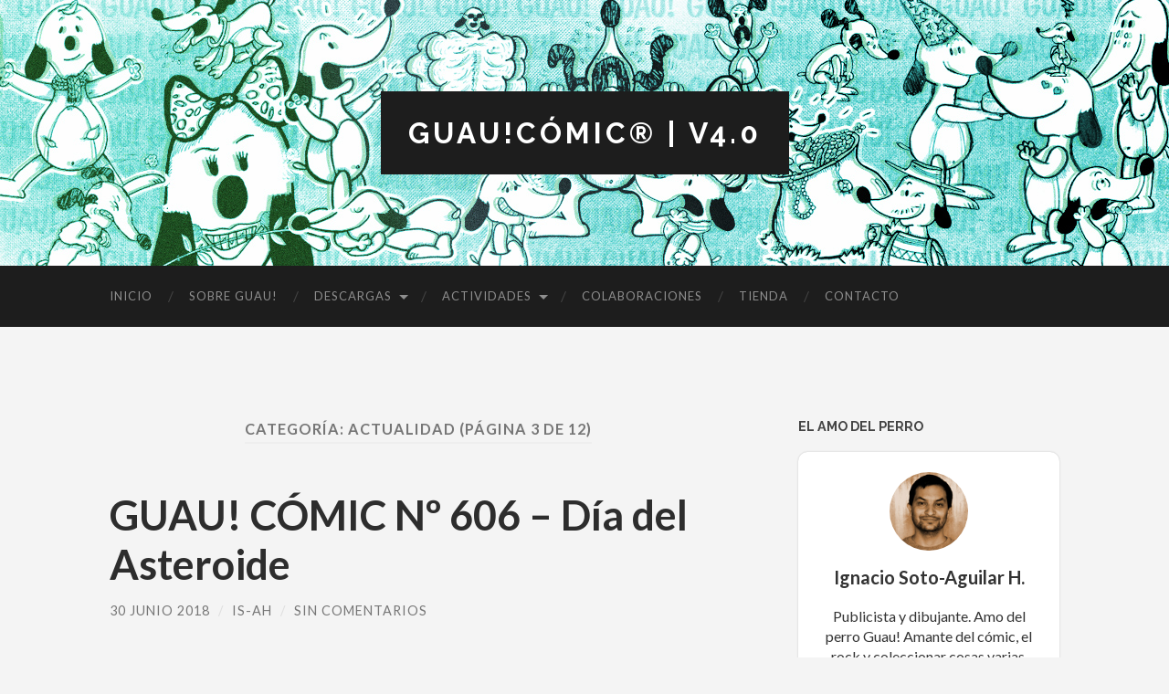

--- FILE ---
content_type: text/html; charset=UTF-8
request_url: https://guaucomic.cl/blog/category/actualidad/page/3/
body_size: 91803
content:
<!DOCTYPE html>

<html lang="es" prefix="og: http://ogp.me/ns#">

	<head>
<meta name="google-site-verification" content="aeJK_nNUF4-ovtEX68HfNL49dUnbQdsAJCOxEWyKA7A" />
		<meta http-equiv="content-type" content="text/html" charset="UTF-8" />
		<meta name="viewport" content="width=device-width, initial-scale=1.0" >

		<link rel="profile" href="http://gmpg.org/xfn/11">

		<meta name='robots' content='max-image-preview:large' />

<!-- Optimización para motores de búsqueda de Rank Math - https://s.rankmath.com/home -->
<title>ACTUALIDAD archivos - Página 3 de 12 - GUAU!CÓMIC® | v4.0</title>
<meta name="robots" content="follow, index, max-snippet:-1, max-video-preview:-1, max-image-preview:large"/>
<link rel="canonical" href="https://guaucomic.cl/blog/category/actualidad/page/3/" />
<link rel="prev" href="https://guaucomic.cl/blog/category/actualidad/page/2/" />
<link rel="next" href="https://guaucomic.cl/blog/category/actualidad/page/4/" />
<meta property="og:locale" content="es_ES">
<meta property="og:type" content="object">
<meta property="og:title" content="ACTUALIDAD archivos - Página 3 de 12 - GUAU!CÓMIC® | v4.0">
<meta property="og:url" content="https://guaucomic.cl/blog/category/actualidad/page/3/">
<meta property="og:site_name" content="GUAU!CÓMIC® | v4.0">
<meta name="twitter:card" content="summary_large_image">
<meta name="twitter:title" content="ACTUALIDAD archivos - Página 3 de 12 - GUAU!CÓMIC® | v4.0">
<meta name="twitter:site" content="@guaucomic">
<script type="application/ld+json" class="rank-math-schema">{
    "@context": "https://schema.org",
    "@graph": [
        {
            "@type": "GraphicNovel",
            "@id": "https://guaucomic.cl/blog/#organization",
            "name": "Guau! C\u00f3mic",
            "url": "https://guaucomic.cl/blog",
            "logo": {
                "@type": "ImageObject",
                "url": "https://guaucomic.cl/blog/wp-content/uploads/2020/04/logo-footer-Final2020.png"
            },
            "openingHours": [
                "Monday,Tuesday,Wednesday,Thursday,Friday,Saturday,Sunday 09:00-17:00"
            ]
        },
        {
            "@type": "WebSite",
            "@id": "https://guaucomic.cl/blog/#website",
            "url": "https://guaucomic.cl/blog",
            "name": "Guau! C\u00f3mic",
            "publisher": {
                "@id": "https://guaucomic.cl/blog/#organization"
            },
            "inLanguage": "es",
            "potentialAction": {
                "@type": "SearchAction",
                "target": "https://guaucomic.cl/blog/?s={search_term_string}",
                "query-input": "required name=search_term_string"
            }
        },
        {
            "@type": "CollectionPage",
            "@id": "https://guaucomic.cl/blog/category/actualidad/page/3/#webpage",
            "url": "https://guaucomic.cl/blog/category/actualidad/page/3/",
            "name": "ACTUALIDAD archivos - P\u00e1gina 3 de 12 - GUAU!C\u00d3MIC\u00ae | v4.0",
            "isPartOf": {
                "@id": "https://guaucomic.cl/blog/#website"
            },
            "inLanguage": "es"
        },
        {
            "@type": "ItemList",
            "itemListElement": [
                {
                    "@type": "ListItem",
                    "position": 1,
                    "url": "https://guaucomic.cl/blog/2018/06/30/guau-comic-no-606-dia-del-asteroide/"
                },
                {
                    "@type": "ListItem",
                    "position": 2,
                    "url": "https://guaucomic.cl/blog/2018/06/21/guau-comic-no-604-trinar/"
                },
                {
                    "@type": "ListItem",
                    "position": 3,
                    "url": "https://guaucomic.cl/blog/2018/05/24/guau-comic-no-602-amplio/"
                },
                {
                    "@type": "ListItem",
                    "position": 4,
                    "url": "https://guaucomic.cl/blog/2018/05/15/guau-comic-no-601-estrechez/"
                },
                {
                    "@type": "ListItem",
                    "position": 5,
                    "url": "https://guaucomic.cl/blog/2018/03/08/edicion-especial-no-108-dia-de-la-mujer/"
                },
                {
                    "@type": "ListItem",
                    "position": 6,
                    "url": "https://guaucomic.cl/blog/2018/01/24/guau-comic-no-600-logrado/"
                },
                {
                    "@type": "ListItem",
                    "position": 7,
                    "url": "https://guaucomic.cl/blog/2018/01/15/guau-comic-no-598-empezamos-bien/"
                },
                {
                    "@type": "ListItem",
                    "position": 8,
                    "url": "https://guaucomic.cl/blog/2017/08/01/guau-comic-no-593-oferta/"
                }
            ],
            "mainEntityOfPage": {
                "@id": "https://guaucomic.cl/blog/category/actualidad/page/3/#webpage"
            }
        }
    ]
}</script>
<!-- /Plugin Rank Math WordPress SEO -->

<link rel='dns-prefetch' href='//s.w.org' />
<link rel="alternate" type="application/rss+xml" title="GUAU!CÓMIC® | v4.0 &raquo; Feed" href="https://guaucomic.cl/blog/feed/" />
<link rel="alternate" type="application/rss+xml" title="GUAU!CÓMIC® | v4.0 &raquo; Feed de los comentarios" href="https://guaucomic.cl/blog/comments/feed/" />
<link rel="alternate" type="application/rss+xml" title="GUAU!CÓMIC® | v4.0 &raquo; Categoría ACTUALIDAD del feed" href="https://guaucomic.cl/blog/category/actualidad/feed/" />
		<!-- This site uses the Google Analytics by ExactMetrics plugin v7.10.0 - Using Analytics tracking - https://www.exactmetrics.com/ -->
							<script
				src="//www.googletagmanager.com/gtag/js?id=UA-83787901-1"  data-cfasync="false" data-wpfc-render="false" type="text/javascript" async></script>
			<script data-cfasync="false" data-wpfc-render="false" type="text/javascript">
				var em_version = '7.10.0';
				var em_track_user = true;
				var em_no_track_reason = '';
				
								var disableStrs = [
															'ga-disable-UA-83787901-1',
									];

				/* Function to detect opted out users */
				function __gtagTrackerIsOptedOut() {
					for (var index = 0; index < disableStrs.length; index++) {
						if (document.cookie.indexOf(disableStrs[index] + '=true') > -1) {
							return true;
						}
					}

					return false;
				}

				/* Disable tracking if the opt-out cookie exists. */
				if (__gtagTrackerIsOptedOut()) {
					for (var index = 0; index < disableStrs.length; index++) {
						window[disableStrs[index]] = true;
					}
				}

				/* Opt-out function */
				function __gtagTrackerOptout() {
					for (var index = 0; index < disableStrs.length; index++) {
						document.cookie = disableStrs[index] + '=true; expires=Thu, 31 Dec 2099 23:59:59 UTC; path=/';
						window[disableStrs[index]] = true;
					}
				}

				if ('undefined' === typeof gaOptout) {
					function gaOptout() {
						__gtagTrackerOptout();
					}
				}
								window.dataLayer = window.dataLayer || [];

				window.ExactMetricsDualTracker = {
					helpers: {},
					trackers: {},
				};
				if (em_track_user) {
					function __gtagDataLayer() {
						dataLayer.push(arguments);
					}

					function __gtagTracker(type, name, parameters) {
						if (!parameters) {
							parameters = {};
						}

						if (parameters.send_to) {
							__gtagDataLayer.apply(null, arguments);
							return;
						}

						if (type === 'event') {
							
														parameters.send_to = exactmetrics_frontend.ua;
							__gtagDataLayer(type, name, parameters);
													} else {
							__gtagDataLayer.apply(null, arguments);
						}
					}

					__gtagTracker('js', new Date());
					__gtagTracker('set', {
						'developer_id.dNDMyYj': true,
											});
															__gtagTracker('config', 'UA-83787901-1', {"forceSSL":"true"} );
										window.gtag = __gtagTracker;										(function () {
						/* https://developers.google.com/analytics/devguides/collection/analyticsjs/ */
						/* ga and __gaTracker compatibility shim. */
						var noopfn = function () {
							return null;
						};
						var newtracker = function () {
							return new Tracker();
						};
						var Tracker = function () {
							return null;
						};
						var p = Tracker.prototype;
						p.get = noopfn;
						p.set = noopfn;
						p.send = function () {
							var args = Array.prototype.slice.call(arguments);
							args.unshift('send');
							__gaTracker.apply(null, args);
						};
						var __gaTracker = function () {
							var len = arguments.length;
							if (len === 0) {
								return;
							}
							var f = arguments[len - 1];
							if (typeof f !== 'object' || f === null || typeof f.hitCallback !== 'function') {
								if ('send' === arguments[0]) {
									var hitConverted, hitObject = false, action;
									if ('event' === arguments[1]) {
										if ('undefined' !== typeof arguments[3]) {
											hitObject = {
												'eventAction': arguments[3],
												'eventCategory': arguments[2],
												'eventLabel': arguments[4],
												'value': arguments[5] ? arguments[5] : 1,
											}
										}
									}
									if ('pageview' === arguments[1]) {
										if ('undefined' !== typeof arguments[2]) {
											hitObject = {
												'eventAction': 'page_view',
												'page_path': arguments[2],
											}
										}
									}
									if (typeof arguments[2] === 'object') {
										hitObject = arguments[2];
									}
									if (typeof arguments[5] === 'object') {
										Object.assign(hitObject, arguments[5]);
									}
									if ('undefined' !== typeof arguments[1].hitType) {
										hitObject = arguments[1];
										if ('pageview' === hitObject.hitType) {
											hitObject.eventAction = 'page_view';
										}
									}
									if (hitObject) {
										action = 'timing' === arguments[1].hitType ? 'timing_complete' : hitObject.eventAction;
										hitConverted = mapArgs(hitObject);
										__gtagTracker('event', action, hitConverted);
									}
								}
								return;
							}

							function mapArgs(args) {
								var arg, hit = {};
								var gaMap = {
									'eventCategory': 'event_category',
									'eventAction': 'event_action',
									'eventLabel': 'event_label',
									'eventValue': 'event_value',
									'nonInteraction': 'non_interaction',
									'timingCategory': 'event_category',
									'timingVar': 'name',
									'timingValue': 'value',
									'timingLabel': 'event_label',
									'page': 'page_path',
									'location': 'page_location',
									'title': 'page_title',
								};
								for (arg in args) {
																		if (!(!args.hasOwnProperty(arg) || !gaMap.hasOwnProperty(arg))) {
										hit[gaMap[arg]] = args[arg];
									} else {
										hit[arg] = args[arg];
									}
								}
								return hit;
							}

							try {
								f.hitCallback();
							} catch (ex) {
							}
						};
						__gaTracker.create = newtracker;
						__gaTracker.getByName = newtracker;
						__gaTracker.getAll = function () {
							return [];
						};
						__gaTracker.remove = noopfn;
						__gaTracker.loaded = true;
						window['__gaTracker'] = __gaTracker;
					})();
									} else {
										console.log("");
					(function () {
						function __gtagTracker() {
							return null;
						}

						window['__gtagTracker'] = __gtagTracker;
						window['gtag'] = __gtagTracker;
					})();
									}
			</script>
				<!-- / Google Analytics by ExactMetrics -->
		<script type="text/javascript">
window._wpemojiSettings = {"baseUrl":"https:\/\/s.w.org\/images\/core\/emoji\/13.1.0\/72x72\/","ext":".png","svgUrl":"https:\/\/s.w.org\/images\/core\/emoji\/13.1.0\/svg\/","svgExt":".svg","source":{"concatemoji":"https:\/\/guaucomic.cl\/blog\/wp-includes\/js\/wp-emoji-release.min.js?ver=5.9.12"}};
/*! This file is auto-generated */
!function(e,a,t){var n,r,o,i=a.createElement("canvas"),p=i.getContext&&i.getContext("2d");function s(e,t){var a=String.fromCharCode;p.clearRect(0,0,i.width,i.height),p.fillText(a.apply(this,e),0,0);e=i.toDataURL();return p.clearRect(0,0,i.width,i.height),p.fillText(a.apply(this,t),0,0),e===i.toDataURL()}function c(e){var t=a.createElement("script");t.src=e,t.defer=t.type="text/javascript",a.getElementsByTagName("head")[0].appendChild(t)}for(o=Array("flag","emoji"),t.supports={everything:!0,everythingExceptFlag:!0},r=0;r<o.length;r++)t.supports[o[r]]=function(e){if(!p||!p.fillText)return!1;switch(p.textBaseline="top",p.font="600 32px Arial",e){case"flag":return s([127987,65039,8205,9895,65039],[127987,65039,8203,9895,65039])?!1:!s([55356,56826,55356,56819],[55356,56826,8203,55356,56819])&&!s([55356,57332,56128,56423,56128,56418,56128,56421,56128,56430,56128,56423,56128,56447],[55356,57332,8203,56128,56423,8203,56128,56418,8203,56128,56421,8203,56128,56430,8203,56128,56423,8203,56128,56447]);case"emoji":return!s([10084,65039,8205,55357,56613],[10084,65039,8203,55357,56613])}return!1}(o[r]),t.supports.everything=t.supports.everything&&t.supports[o[r]],"flag"!==o[r]&&(t.supports.everythingExceptFlag=t.supports.everythingExceptFlag&&t.supports[o[r]]);t.supports.everythingExceptFlag=t.supports.everythingExceptFlag&&!t.supports.flag,t.DOMReady=!1,t.readyCallback=function(){t.DOMReady=!0},t.supports.everything||(n=function(){t.readyCallback()},a.addEventListener?(a.addEventListener("DOMContentLoaded",n,!1),e.addEventListener("load",n,!1)):(e.attachEvent("onload",n),a.attachEvent("onreadystatechange",function(){"complete"===a.readyState&&t.readyCallback()})),(n=t.source||{}).concatemoji?c(n.concatemoji):n.wpemoji&&n.twemoji&&(c(n.twemoji),c(n.wpemoji)))}(window,document,window._wpemojiSettings);
</script>
<style type="text/css">
img.wp-smiley,
img.emoji {
	display: inline !important;
	border: none !important;
	box-shadow: none !important;
	height: 1em !important;
	width: 1em !important;
	margin: 0 0.07em !important;
	vertical-align: -0.1em !important;
	background: none !important;
	padding: 0 !important;
}
</style>
	<link rel='stylesheet' id='wp-block-library-css'  href='https://guaucomic.cl/blog/wp-includes/css/dist/block-library/style.min.css?ver=5.9.12' type='text/css' media='all' />
<link rel='stylesheet' id='coblocks-frontend-css'  href='https://guaucomic.cl/blog/wp-content/plugins/coblocks/dist/coblocks-style.css?ver=4bbb02619d301bb7ea04b21b09b90458' type='text/css' media='all' />
<style id='global-styles-inline-css' type='text/css'>
body{--wp--preset--color--black: #000000;--wp--preset--color--cyan-bluish-gray: #abb8c3;--wp--preset--color--white: #fff;--wp--preset--color--pale-pink: #f78da7;--wp--preset--color--vivid-red: #cf2e2e;--wp--preset--color--luminous-vivid-orange: #ff6900;--wp--preset--color--luminous-vivid-amber: #fcb900;--wp--preset--color--light-green-cyan: #7bdcb5;--wp--preset--color--vivid-green-cyan: #00d084;--wp--preset--color--pale-cyan-blue: #8ed1fc;--wp--preset--color--vivid-cyan-blue: #0693e3;--wp--preset--color--vivid-purple: #9b51e0;--wp--preset--color--accent: #686868;--wp--preset--color--dark-gray: #444;--wp--preset--color--medium-gray: #666;--wp--preset--color--light-gray: #888;--wp--preset--gradient--vivid-cyan-blue-to-vivid-purple: linear-gradient(135deg,rgba(6,147,227,1) 0%,rgb(155,81,224) 100%);--wp--preset--gradient--light-green-cyan-to-vivid-green-cyan: linear-gradient(135deg,rgb(122,220,180) 0%,rgb(0,208,130) 100%);--wp--preset--gradient--luminous-vivid-amber-to-luminous-vivid-orange: linear-gradient(135deg,rgba(252,185,0,1) 0%,rgba(255,105,0,1) 100%);--wp--preset--gradient--luminous-vivid-orange-to-vivid-red: linear-gradient(135deg,rgba(255,105,0,1) 0%,rgb(207,46,46) 100%);--wp--preset--gradient--very-light-gray-to-cyan-bluish-gray: linear-gradient(135deg,rgb(238,238,238) 0%,rgb(169,184,195) 100%);--wp--preset--gradient--cool-to-warm-spectrum: linear-gradient(135deg,rgb(74,234,220) 0%,rgb(151,120,209) 20%,rgb(207,42,186) 40%,rgb(238,44,130) 60%,rgb(251,105,98) 80%,rgb(254,248,76) 100%);--wp--preset--gradient--blush-light-purple: linear-gradient(135deg,rgb(255,206,236) 0%,rgb(152,150,240) 100%);--wp--preset--gradient--blush-bordeaux: linear-gradient(135deg,rgb(254,205,165) 0%,rgb(254,45,45) 50%,rgb(107,0,62) 100%);--wp--preset--gradient--luminous-dusk: linear-gradient(135deg,rgb(255,203,112) 0%,rgb(199,81,192) 50%,rgb(65,88,208) 100%);--wp--preset--gradient--pale-ocean: linear-gradient(135deg,rgb(255,245,203) 0%,rgb(182,227,212) 50%,rgb(51,167,181) 100%);--wp--preset--gradient--electric-grass: linear-gradient(135deg,rgb(202,248,128) 0%,rgb(113,206,126) 100%);--wp--preset--gradient--midnight: linear-gradient(135deg,rgb(2,3,129) 0%,rgb(40,116,252) 100%);--wp--preset--duotone--dark-grayscale: url('#wp-duotone-dark-grayscale');--wp--preset--duotone--grayscale: url('#wp-duotone-grayscale');--wp--preset--duotone--purple-yellow: url('#wp-duotone-purple-yellow');--wp--preset--duotone--blue-red: url('#wp-duotone-blue-red');--wp--preset--duotone--midnight: url('#wp-duotone-midnight');--wp--preset--duotone--magenta-yellow: url('#wp-duotone-magenta-yellow');--wp--preset--duotone--purple-green: url('#wp-duotone-purple-green');--wp--preset--duotone--blue-orange: url('#wp-duotone-blue-orange');--wp--preset--font-size--small: 16px;--wp--preset--font-size--medium: 20px;--wp--preset--font-size--large: 24px;--wp--preset--font-size--x-large: 42px;--wp--preset--font-size--regular: 19px;--wp--preset--font-size--larger: 32px;}.has-black-color{color: var(--wp--preset--color--black) !important;}.has-cyan-bluish-gray-color{color: var(--wp--preset--color--cyan-bluish-gray) !important;}.has-white-color{color: var(--wp--preset--color--white) !important;}.has-pale-pink-color{color: var(--wp--preset--color--pale-pink) !important;}.has-vivid-red-color{color: var(--wp--preset--color--vivid-red) !important;}.has-luminous-vivid-orange-color{color: var(--wp--preset--color--luminous-vivid-orange) !important;}.has-luminous-vivid-amber-color{color: var(--wp--preset--color--luminous-vivid-amber) !important;}.has-light-green-cyan-color{color: var(--wp--preset--color--light-green-cyan) !important;}.has-vivid-green-cyan-color{color: var(--wp--preset--color--vivid-green-cyan) !important;}.has-pale-cyan-blue-color{color: var(--wp--preset--color--pale-cyan-blue) !important;}.has-vivid-cyan-blue-color{color: var(--wp--preset--color--vivid-cyan-blue) !important;}.has-vivid-purple-color{color: var(--wp--preset--color--vivid-purple) !important;}.has-black-background-color{background-color: var(--wp--preset--color--black) !important;}.has-cyan-bluish-gray-background-color{background-color: var(--wp--preset--color--cyan-bluish-gray) !important;}.has-white-background-color{background-color: var(--wp--preset--color--white) !important;}.has-pale-pink-background-color{background-color: var(--wp--preset--color--pale-pink) !important;}.has-vivid-red-background-color{background-color: var(--wp--preset--color--vivid-red) !important;}.has-luminous-vivid-orange-background-color{background-color: var(--wp--preset--color--luminous-vivid-orange) !important;}.has-luminous-vivid-amber-background-color{background-color: var(--wp--preset--color--luminous-vivid-amber) !important;}.has-light-green-cyan-background-color{background-color: var(--wp--preset--color--light-green-cyan) !important;}.has-vivid-green-cyan-background-color{background-color: var(--wp--preset--color--vivid-green-cyan) !important;}.has-pale-cyan-blue-background-color{background-color: var(--wp--preset--color--pale-cyan-blue) !important;}.has-vivid-cyan-blue-background-color{background-color: var(--wp--preset--color--vivid-cyan-blue) !important;}.has-vivid-purple-background-color{background-color: var(--wp--preset--color--vivid-purple) !important;}.has-black-border-color{border-color: var(--wp--preset--color--black) !important;}.has-cyan-bluish-gray-border-color{border-color: var(--wp--preset--color--cyan-bluish-gray) !important;}.has-white-border-color{border-color: var(--wp--preset--color--white) !important;}.has-pale-pink-border-color{border-color: var(--wp--preset--color--pale-pink) !important;}.has-vivid-red-border-color{border-color: var(--wp--preset--color--vivid-red) !important;}.has-luminous-vivid-orange-border-color{border-color: var(--wp--preset--color--luminous-vivid-orange) !important;}.has-luminous-vivid-amber-border-color{border-color: var(--wp--preset--color--luminous-vivid-amber) !important;}.has-light-green-cyan-border-color{border-color: var(--wp--preset--color--light-green-cyan) !important;}.has-vivid-green-cyan-border-color{border-color: var(--wp--preset--color--vivid-green-cyan) !important;}.has-pale-cyan-blue-border-color{border-color: var(--wp--preset--color--pale-cyan-blue) !important;}.has-vivid-cyan-blue-border-color{border-color: var(--wp--preset--color--vivid-cyan-blue) !important;}.has-vivid-purple-border-color{border-color: var(--wp--preset--color--vivid-purple) !important;}.has-vivid-cyan-blue-to-vivid-purple-gradient-background{background: var(--wp--preset--gradient--vivid-cyan-blue-to-vivid-purple) !important;}.has-light-green-cyan-to-vivid-green-cyan-gradient-background{background: var(--wp--preset--gradient--light-green-cyan-to-vivid-green-cyan) !important;}.has-luminous-vivid-amber-to-luminous-vivid-orange-gradient-background{background: var(--wp--preset--gradient--luminous-vivid-amber-to-luminous-vivid-orange) !important;}.has-luminous-vivid-orange-to-vivid-red-gradient-background{background: var(--wp--preset--gradient--luminous-vivid-orange-to-vivid-red) !important;}.has-very-light-gray-to-cyan-bluish-gray-gradient-background{background: var(--wp--preset--gradient--very-light-gray-to-cyan-bluish-gray) !important;}.has-cool-to-warm-spectrum-gradient-background{background: var(--wp--preset--gradient--cool-to-warm-spectrum) !important;}.has-blush-light-purple-gradient-background{background: var(--wp--preset--gradient--blush-light-purple) !important;}.has-blush-bordeaux-gradient-background{background: var(--wp--preset--gradient--blush-bordeaux) !important;}.has-luminous-dusk-gradient-background{background: var(--wp--preset--gradient--luminous-dusk) !important;}.has-pale-ocean-gradient-background{background: var(--wp--preset--gradient--pale-ocean) !important;}.has-electric-grass-gradient-background{background: var(--wp--preset--gradient--electric-grass) !important;}.has-midnight-gradient-background{background: var(--wp--preset--gradient--midnight) !important;}.has-small-font-size{font-size: var(--wp--preset--font-size--small) !important;}.has-medium-font-size{font-size: var(--wp--preset--font-size--medium) !important;}.has-large-font-size{font-size: var(--wp--preset--font-size--large) !important;}.has-x-large-font-size{font-size: var(--wp--preset--font-size--x-large) !important;}
</style>
<link rel='stylesheet' id='profile-widget-ninja-frontend-css'  href='https://guaucomic.cl/blog/wp-content/plugins/profile-widget-ninja/css/profile_widget_ninja.css?ver=4.1' type='text/css' media='all' />
<link rel='stylesheet' id='st-widget-css'  href='https://guaucomic.cl/blog/wp-content/plugins/share-this/css/style.css?ver=5.9.12' type='text/css' media='all' />
<link rel='stylesheet' id='spacexchimp_p005-bootstrap-tooltip-css-css'  href='https://guaucomic.cl/blog/wp-content/plugins/social-media-buttons-toolbar/inc/lib/bootstrap-tooltip/bootstrap-tooltip.css?ver=4.63' type='text/css' media='all' />
<link rel='stylesheet' id='spacexchimp_p005-frontend-css-css'  href='https://guaucomic.cl/blog/wp-content/plugins/social-media-buttons-toolbar/inc/css/frontend.css?ver=4.63' type='text/css' media='all' />
<style id='spacexchimp_p005-frontend-css-inline-css' type='text/css'>

                    .sxc-follow-buttons {
                        text-align: left !important;
                    }
                    .sxc-follow-buttons .sxc-follow-button,
                    .sxc-follow-buttons .sxc-follow-button a,
                    .sxc-follow-buttons .sxc-follow-button a img {
                        width: 28px !important;
                        height: 28px !important;
                    }
                    .sxc-follow-buttons .sxc-follow-button {
                        margin: 5px !important;
                    }
                  
</style>
<link rel='stylesheet' id='sfwppa-public-style-css'  href='https://guaucomic.cl/blog/wp-content/plugins/styles-for-wp-pagenavi-addon/assets/css/sfwppa-style.css?ver=1.0.3' type='text/css' media='all' />
<link rel='stylesheet' id='wp-pagenavi-css'  href='https://guaucomic.cl/blog/wp-content/plugins/wp-pagenavi/pagenavi-css.css?ver=2.70' type='text/css' media='all' />
<link rel='stylesheet' id='hemingway_googleFonts-css'  href='//fonts.googleapis.com/css?family=Lato%3A400%2C700%2C400italic%2C700italic%7CRaleway%3A400%2C700' type='text/css' media='all' />
<link rel='stylesheet' id='hemingway_style-css'  href='https://guaucomic.cl/blog/wp-content/themes/hemingway/style.css?ver=2.0.3' type='text/css' media='all' />
<script type='text/javascript' src='https://guaucomic.cl/blog/wp-content/plugins/google-analytics-dashboard-for-wp/assets/js/frontend-gtag.min.js?ver=7.10.0' id='exactmetrics-frontend-script-js'></script>
<script data-cfasync="false" data-wpfc-render="false" type="text/javascript" id='exactmetrics-frontend-script-js-extra'>/* <![CDATA[ */
var exactmetrics_frontend = {"js_events_tracking":"true","download_extensions":"zip,mp3,mpeg,pdf,docx,pptx,xlsx,rar","inbound_paths":"[{\"path\":\"\\\/go\\\/\",\"label\":\"affiliate\"},{\"path\":\"\\\/recommend\\\/\",\"label\":\"affiliate\"}]","home_url":"https:\/\/guaucomic.cl\/blog","hash_tracking":"false","ua":"UA-83787901-1","v4_id":""};/* ]]> */
</script>
<script type='text/javascript' src='https://guaucomic.cl/blog/wp-includes/js/jquery/jquery.min.js?ver=3.6.0' id='jquery-core-js'></script>
<script type='text/javascript' src='https://guaucomic.cl/blog/wp-includes/js/jquery/jquery-migrate.min.js?ver=3.3.2' id='jquery-migrate-js'></script>
<script type='text/javascript' src='https://guaucomic.cl/blog/wp-content/plugins/social-media-buttons-toolbar/inc/lib/bootstrap-tooltip/bootstrap-tooltip.js?ver=4.63' id='spacexchimp_p005-bootstrap-tooltip-js-js'></script>
<link rel="https://api.w.org/" href="https://guaucomic.cl/blog/wp-json/" /><link rel="alternate" type="application/json" href="https://guaucomic.cl/blog/wp-json/wp/v2/categories/240" /><link rel="EditURI" type="application/rsd+xml" title="RSD" href="https://guaucomic.cl/blog/xmlrpc.php?rsd" />
<link rel="wlwmanifest" type="application/wlwmanifest+xml" href="https://guaucomic.cl/blog/wp-includes/wlwmanifest.xml" /> 
<meta name="generator" content="WordPress 5.9.12" />
		<!-- Custom Logo: hide header text -->
		<style id="custom-logo-css" type="text/css">
			.site-title, .site-description {
				position: absolute;
				clip: rect(1px, 1px, 1px, 1px);
			}
		</style>
		<script charset="utf-8" type="text/javascript">var switchTo5x=false;</script>
<script charset="utf-8" type="text/javascript" id="st_insights_js" src="https://ws.sharethis.com/button/buttons.js?publisher=6d17b2be-8c4f-450b-b240-96752ba63a84&amp;product=sharethis-wordpress"></script>
<script charset="utf-8" type="text/javascript">stLight.options({"publisher":"6d17b2be-8c4f-450b-b240-96752ba63a84","doNotCopy":false,"hashAddressBar":false,"doNotHash":false});var st_type="wordpress5.4";</script>
<style type="text/css"><!-- Customizer CSS -->::selection { background-color: #686868; }.featured-media .sticky-post { background-color: #686868; }fieldset legend { background-color: #686868; }:root .has-accent-background-color { background-color: #686868; }button:hover { background-color: #686868; }.button:hover { background-color: #686868; }.faux-button:hover { background-color: #686868; }a.more-link:hover { background-color: #686868; }.wp-block-button__link:hover { background-color: #686868; }.is-style-outline .wp-block-button__link.has-accent-color:hover { background-color: #686868; }.wp-block-file__button:hover { background-color: #686868; }input[type="button"]:hover { background-color: #686868; }input[type="reset"]:hover { background-color: #686868; }input[type="submit"]:hover { background-color: #686868; }.post-tags a:hover { background-color: #686868; }.content #respond input[type="submit"]:hover { background-color: #686868; }.searchform #searchsubmit { background-color: #686868; }.searchform #searchsubmit:hover { background-color: #686868; }.dribbble-shot:hover { background-color: #686868; }.flickr_badge_image a:hover img { background-color: #686868; }.footer .flickr_badge_image a:hover img { background-color: #686868; }.footer .dribbble-shot:hover img { background-color: #686868; }.sidebar .tagcloud a:hover { background-color: #686868; }.footer .tagcloud a:hover { background-color: #686868; }.is-style-outline .wp-block-button__link.has-accent-color:hover { border-color: #686868; }.post-tags a:hover:after { border-right-color: #686868; }a { color: #686868; }.blog-title a:hover { color: #686868; }.blog-menu a:hover { color: #686868; }.post-title a:hover { color: #686868; }.post-meta a:hover { color: #686868; }.blog .format-quote blockquote cite a:hover { color: #686868; }:root .has-accent-color { color: #686868; }.post-categories a { color: #686868; }.post-categories a:hover { color: #686868; }.post-nav a:hover { color: #686868; }.archive-nav a:hover { color: #686868; }.comment-meta-content cite a:hover { color: #686868; }.comment-meta-content p a:hover { color: #686868; }.comment-actions a:hover { color: #686868; }#cancel-comment-reply-link { color: #686868; }#cancel-comment-reply-link:hover { color: #686868; }.widget-title a { color: #686868; }.widget-title a:hover { color: #686868; }.widget_text a { color: #686868; }.widget_text a:hover { color: #686868; }.widget_rss a { color: #686868; }.widget_rss a:hover { color: #686868; }.widget_archive a { color: #686868; }.widget_archive a:hover { color: #686868; }.widget_meta a { color: #686868; }.widget_meta a:hover { color: #686868; }.widget_recent_comments a { color: #686868; }.widget_recent_comments a:hover { color: #686868; }.widget_pages a { color: #686868; }.widget_pages a:hover { color: #686868; }.widget_links a { color: #686868; }.widget_links a:hover { color: #686868; }.widget_recent_entries a { color: #686868; }.widget_recent_entries a:hover { color: #686868; }.widget_categories a { color: #686868; }.widget_categories a:hover { color: #686868; }#wp-calendar a { color: #686868; }#wp-calendar a:hover { color: #686868; }#wp-calendar tfoot a:hover { color: #686868; }.wp-calendar-nav a:hover { color: #686868; }.widgetmore a { color: #686868; }.widgetmore a:hover { color: #686868; }</style><!-- /Customizer CSS --><style type="text/css" id="custom-background-css">
body.custom-background { background-color: #f4f4f4; }
</style>
	<style type="text/css">

		/************************************************************
						Style-4
		************************************************************/
		.sfwppa-navi-style.sfwppa-style-4 span.sfwppa-pages,
		.sfwppa-navi-style.sfwppa-style-4 .nav-links .prev, 
		.sfwppa-navi-style.sfwppa-style-4 .nav-links .next,
		.sfwppa-navi-style.sfwppa-style-4 .sfwppa-first, 
		.sfwppa-navi-style.sfwppa-style-4 .sfwppa-last{color:#000000 ; font-size: 14px; }
		.sfwppa-navi-style.sfwppa-style-4 a.sfwppa-pages:hover,
		.sfwppa-navi-style.sfwppa-style-4 .nav-links .prev:hover, .sfwppa-navi-style.sfwppa-style-4 .nav-links .next:hover{color:#ffffff;}
		.sfwppa-navi-style.sfwppa-style-4 .sfwppa-link,
		.sfwppa-navi-style.sfwppa-style-4 .sfwppa-current-page,
		.sfwppa-navi-style.sfwppa-style-4 .current,
		.sfwppa-navi-style.sfwppa-style-4 .page-numbers
		{ color:#000000; border: 1px solid #000000;}
		
		.sfwppa-navi-style.sfwppa-style-4 .sfwppa-pages.sfwppa-extend{ color:#000000;border: 1px solid #000000; }
		
		.sfwppa-navi-style.sfwppa-style-4 .current{ background: #ffffff; color:#00c2c9;  border: 1px solid #000000;}
		.sfwppa-navi-style.sfwppa-style-4 .nav-links .page-numbers:hover,		
		.sfwppa-navi-style.sfwppa-style-4 a.sfwppa-pages:hover,
		.sfwppa-navi-style.sfwppa-style-4 .sfwppa-link:hover,
		.sfwppa-navi-style.sfwppa-style-4 .sfwppa-current-page:hover{ background: #89d6d6;  border: 1px solid #000000; color:#ffffff;}
		.sfwppa-navi-style.sfwppa-style-4 .sfwppa-pages.sfwppa-extend:hover { background: #89d6d6 !important;  border: 1px solid #000000 !important; color:#ffffff !important;}
		
</style>
<link rel="icon" href="https://guaucomic.cl/blog/wp-content/uploads/2019/09/cropped-iconoguau-32x32.jpg" sizes="32x32" />
<link rel="icon" href="https://guaucomic.cl/blog/wp-content/uploads/2019/09/cropped-iconoguau-192x192.jpg" sizes="192x192" />
<link rel="apple-touch-icon" href="https://guaucomic.cl/blog/wp-content/uploads/2019/09/cropped-iconoguau-180x180.jpg" />
<meta name="msapplication-TileImage" content="https://guaucomic.cl/blog/wp-content/uploads/2019/09/cropped-iconoguau-270x270.jpg" />

	</head>
	
	<body class="archive paged category category-actualidad category-240 custom-background paged-3 category-paged-3 sfwppa-navi-style sfwppa-style-4">

		<svg xmlns="http://www.w3.org/2000/svg" viewBox="0 0 0 0" width="0" height="0" focusable="false" role="none" style="visibility: hidden; position: absolute; left: -9999px; overflow: hidden;" ><defs><filter id="wp-duotone-dark-grayscale"><feColorMatrix color-interpolation-filters="sRGB" type="matrix" values=" .299 .587 .114 0 0 .299 .587 .114 0 0 .299 .587 .114 0 0 .299 .587 .114 0 0 " /><feComponentTransfer color-interpolation-filters="sRGB" ><feFuncR type="table" tableValues="0 0.49803921568627" /><feFuncG type="table" tableValues="0 0.49803921568627" /><feFuncB type="table" tableValues="0 0.49803921568627" /><feFuncA type="table" tableValues="1 1" /></feComponentTransfer><feComposite in2="SourceGraphic" operator="in" /></filter></defs></svg><svg xmlns="http://www.w3.org/2000/svg" viewBox="0 0 0 0" width="0" height="0" focusable="false" role="none" style="visibility: hidden; position: absolute; left: -9999px; overflow: hidden;" ><defs><filter id="wp-duotone-grayscale"><feColorMatrix color-interpolation-filters="sRGB" type="matrix" values=" .299 .587 .114 0 0 .299 .587 .114 0 0 .299 .587 .114 0 0 .299 .587 .114 0 0 " /><feComponentTransfer color-interpolation-filters="sRGB" ><feFuncR type="table" tableValues="0 1" /><feFuncG type="table" tableValues="0 1" /><feFuncB type="table" tableValues="0 1" /><feFuncA type="table" tableValues="1 1" /></feComponentTransfer><feComposite in2="SourceGraphic" operator="in" /></filter></defs></svg><svg xmlns="http://www.w3.org/2000/svg" viewBox="0 0 0 0" width="0" height="0" focusable="false" role="none" style="visibility: hidden; position: absolute; left: -9999px; overflow: hidden;" ><defs><filter id="wp-duotone-purple-yellow"><feColorMatrix color-interpolation-filters="sRGB" type="matrix" values=" .299 .587 .114 0 0 .299 .587 .114 0 0 .299 .587 .114 0 0 .299 .587 .114 0 0 " /><feComponentTransfer color-interpolation-filters="sRGB" ><feFuncR type="table" tableValues="0.54901960784314 0.98823529411765" /><feFuncG type="table" tableValues="0 1" /><feFuncB type="table" tableValues="0.71764705882353 0.25490196078431" /><feFuncA type="table" tableValues="1 1" /></feComponentTransfer><feComposite in2="SourceGraphic" operator="in" /></filter></defs></svg><svg xmlns="http://www.w3.org/2000/svg" viewBox="0 0 0 0" width="0" height="0" focusable="false" role="none" style="visibility: hidden; position: absolute; left: -9999px; overflow: hidden;" ><defs><filter id="wp-duotone-blue-red"><feColorMatrix color-interpolation-filters="sRGB" type="matrix" values=" .299 .587 .114 0 0 .299 .587 .114 0 0 .299 .587 .114 0 0 .299 .587 .114 0 0 " /><feComponentTransfer color-interpolation-filters="sRGB" ><feFuncR type="table" tableValues="0 1" /><feFuncG type="table" tableValues="0 0.27843137254902" /><feFuncB type="table" tableValues="0.5921568627451 0.27843137254902" /><feFuncA type="table" tableValues="1 1" /></feComponentTransfer><feComposite in2="SourceGraphic" operator="in" /></filter></defs></svg><svg xmlns="http://www.w3.org/2000/svg" viewBox="0 0 0 0" width="0" height="0" focusable="false" role="none" style="visibility: hidden; position: absolute; left: -9999px; overflow: hidden;" ><defs><filter id="wp-duotone-midnight"><feColorMatrix color-interpolation-filters="sRGB" type="matrix" values=" .299 .587 .114 0 0 .299 .587 .114 0 0 .299 .587 .114 0 0 .299 .587 .114 0 0 " /><feComponentTransfer color-interpolation-filters="sRGB" ><feFuncR type="table" tableValues="0 0" /><feFuncG type="table" tableValues="0 0.64705882352941" /><feFuncB type="table" tableValues="0 1" /><feFuncA type="table" tableValues="1 1" /></feComponentTransfer><feComposite in2="SourceGraphic" operator="in" /></filter></defs></svg><svg xmlns="http://www.w3.org/2000/svg" viewBox="0 0 0 0" width="0" height="0" focusable="false" role="none" style="visibility: hidden; position: absolute; left: -9999px; overflow: hidden;" ><defs><filter id="wp-duotone-magenta-yellow"><feColorMatrix color-interpolation-filters="sRGB" type="matrix" values=" .299 .587 .114 0 0 .299 .587 .114 0 0 .299 .587 .114 0 0 .299 .587 .114 0 0 " /><feComponentTransfer color-interpolation-filters="sRGB" ><feFuncR type="table" tableValues="0.78039215686275 1" /><feFuncG type="table" tableValues="0 0.94901960784314" /><feFuncB type="table" tableValues="0.35294117647059 0.47058823529412" /><feFuncA type="table" tableValues="1 1" /></feComponentTransfer><feComposite in2="SourceGraphic" operator="in" /></filter></defs></svg><svg xmlns="http://www.w3.org/2000/svg" viewBox="0 0 0 0" width="0" height="0" focusable="false" role="none" style="visibility: hidden; position: absolute; left: -9999px; overflow: hidden;" ><defs><filter id="wp-duotone-purple-green"><feColorMatrix color-interpolation-filters="sRGB" type="matrix" values=" .299 .587 .114 0 0 .299 .587 .114 0 0 .299 .587 .114 0 0 .299 .587 .114 0 0 " /><feComponentTransfer color-interpolation-filters="sRGB" ><feFuncR type="table" tableValues="0.65098039215686 0.40392156862745" /><feFuncG type="table" tableValues="0 1" /><feFuncB type="table" tableValues="0.44705882352941 0.4" /><feFuncA type="table" tableValues="1 1" /></feComponentTransfer><feComposite in2="SourceGraphic" operator="in" /></filter></defs></svg><svg xmlns="http://www.w3.org/2000/svg" viewBox="0 0 0 0" width="0" height="0" focusable="false" role="none" style="visibility: hidden; position: absolute; left: -9999px; overflow: hidden;" ><defs><filter id="wp-duotone-blue-orange"><feColorMatrix color-interpolation-filters="sRGB" type="matrix" values=" .299 .587 .114 0 0 .299 .587 .114 0 0 .299 .587 .114 0 0 .299 .587 .114 0 0 " /><feComponentTransfer color-interpolation-filters="sRGB" ><feFuncR type="table" tableValues="0.098039215686275 1" /><feFuncG type="table" tableValues="0 0.66274509803922" /><feFuncB type="table" tableValues="0.84705882352941 0.41960784313725" /><feFuncA type="table" tableValues="1 1" /></feComponentTransfer><feComposite in2="SourceGraphic" operator="in" /></filter></defs></svg>	
		<div class="big-wrapper">
	
			<div class="header-cover section bg-dark-light no-padding">

						
				<div class="header section" style="background-image: url( https://guaucomic.cl/blog/wp-content/uploads/2020/07/BannerG-2020-mas-chico.jpg );">
							
					<div class="header-inner section-inner">
					
											
							<div class="blog-info">
							
																	<div class="blog-title">
										<a href="https://guaucomic.cl/blog" rel="home">GUAU!CÓMIC® | v4.0</a>
									</div>
																
															
							</div><!-- .blog-info -->
							
															
					</div><!-- .header-inner -->
								
				</div><!-- .header -->
			
			</div><!-- .bg-dark -->
			
			<div class="navigation section no-padding bg-dark">
			
				<div class="navigation-inner section-inner group">
				
					<div class="toggle-container section-inner hidden">
			
						<button type="button" class="nav-toggle toggle">
							<div class="bar"></div>
							<div class="bar"></div>
							<div class="bar"></div>
							<span class="screen-reader-text">Alternar el menú móvil</span>
						</button>
						
						<button type="button" class="search-toggle toggle">
							<div class="metal"></div>
							<div class="glass"></div>
							<div class="handle"></div>
							<span class="screen-reader-text">Alternar el campo de búsqueda</span>
						</button>
											
					</div><!-- .toggle-container -->
					
					<div class="blog-search hidden">
						<form role="search" method="get" id="searchform" class="searchform" action="https://guaucomic.cl/blog/">
				<div>
					<label class="screen-reader-text" for="s">Buscar:</label>
					<input type="text" value="" name="s" id="s" />
					<input type="submit" id="searchsubmit" value="Buscar" />
				</div>
			</form>					</div><!-- .blog-search -->
				
					<ul class="blog-menu">
						<li id="menu-item-4959" class="menu-item menu-item-type-custom menu-item-object-custom menu-item-home menu-item-4959"><a href="https://guaucomic.cl/blog/">INICIO</a></li>
<li id="menu-item-4973" class="menu-item menu-item-type-post_type menu-item-object-page menu-item-4973"><a href="https://guaucomic.cl/blog/sobre-guau/">Sobre Guau!</a></li>
<li id="menu-item-5250" class="menu-item menu-item-type-custom menu-item-object-custom menu-item-has-children menu-item-5250"><a>Descargas</a>
<ul class="sub-menu">
	<li id="menu-item-5112" class="menu-item menu-item-type-post_type menu-item-object-page menu-item-5112"><a href="https://guaucomic.cl/blog/guaupapers/">Guaupapers!</a></li>
	<li id="menu-item-5122" class="menu-item menu-item-type-post_type menu-item-object-page menu-item-5122"><a href="https://guaucomic.cl/blog/stickers-cel/">Stickers Cel!</a></li>
</ul>
</li>
<li id="menu-item-5251" class="menu-item menu-item-type-custom menu-item-object-custom menu-item-has-children menu-item-5251"><a>Actividades</a>
<ul class="sub-menu">
	<li id="menu-item-5144" class="menu-item menu-item-type-post_type menu-item-object-page menu-item-5144"><a href="https://guaucomic.cl/blog/exposiciones/">Exposiciones</a></li>
	<li id="menu-item-5157" class="menu-item menu-item-type-post_type menu-item-object-page menu-item-5157"><a href="https://guaucomic.cl/blog/charlas/">Charlas</a></li>
	<li id="menu-item-5168" class="menu-item menu-item-type-post_type menu-item-object-page menu-item-5168"><a href="https://guaucomic.cl/blog/talleres/">Talleres</a></li>
	<li id="menu-item-5183" class="menu-item menu-item-type-post_type menu-item-object-page menu-item-5183"><a href="https://guaucomic.cl/blog/ferias/">Ferias</a></li>
</ul>
</li>
<li id="menu-item-4971" class="menu-item menu-item-type-post_type menu-item-object-page menu-item-4971"><a href="https://guaucomic.cl/blog/colaboraciones/">Colaboraciones</a></li>
<li id="menu-item-4970" class="menu-item menu-item-type-post_type menu-item-object-page menu-item-4970"><a href="https://guaucomic.cl/blog/tienda/">Tienda</a></li>
<li id="menu-item-4969" class="menu-item menu-item-type-post_type menu-item-object-page menu-item-4969"><a href="https://guaucomic.cl/blog/contacto/">Contacto</a></li>
					 </ul><!-- .blog-menu -->
					 
					 <ul class="mobile-menu">
					
						<li class="menu-item menu-item-type-custom menu-item-object-custom menu-item-home menu-item-4959"><a href="https://guaucomic.cl/blog/">INICIO</a></li>
<li class="menu-item menu-item-type-post_type menu-item-object-page menu-item-4973"><a href="https://guaucomic.cl/blog/sobre-guau/">Sobre Guau!</a></li>
<li class="menu-item menu-item-type-custom menu-item-object-custom menu-item-has-children menu-item-5250"><a>Descargas</a>
<ul class="sub-menu">
	<li class="menu-item menu-item-type-post_type menu-item-object-page menu-item-5112"><a href="https://guaucomic.cl/blog/guaupapers/">Guaupapers!</a></li>
	<li class="menu-item menu-item-type-post_type menu-item-object-page menu-item-5122"><a href="https://guaucomic.cl/blog/stickers-cel/">Stickers Cel!</a></li>
</ul>
</li>
<li class="menu-item menu-item-type-custom menu-item-object-custom menu-item-has-children menu-item-5251"><a>Actividades</a>
<ul class="sub-menu">
	<li class="menu-item menu-item-type-post_type menu-item-object-page menu-item-5144"><a href="https://guaucomic.cl/blog/exposiciones/">Exposiciones</a></li>
	<li class="menu-item menu-item-type-post_type menu-item-object-page menu-item-5157"><a href="https://guaucomic.cl/blog/charlas/">Charlas</a></li>
	<li class="menu-item menu-item-type-post_type menu-item-object-page menu-item-5168"><a href="https://guaucomic.cl/blog/talleres/">Talleres</a></li>
	<li class="menu-item menu-item-type-post_type menu-item-object-page menu-item-5183"><a href="https://guaucomic.cl/blog/ferias/">Ferias</a></li>
</ul>
</li>
<li class="menu-item menu-item-type-post_type menu-item-object-page menu-item-4971"><a href="https://guaucomic.cl/blog/colaboraciones/">Colaboraciones</a></li>
<li class="menu-item menu-item-type-post_type menu-item-object-page menu-item-4970"><a href="https://guaucomic.cl/blog/tienda/">Tienda</a></li>
<li class="menu-item menu-item-type-post_type menu-item-object-page menu-item-4969"><a href="https://guaucomic.cl/blog/contacto/">Contacto</a></li>
						
					 </ul><!-- .mobile-menu -->
				 
				</div><!-- .navigation-inner -->
				
			</div><!-- .navigation -->
<div class="wrapper section-inner group">

	<div class="content left">
		
		<div class="posts">

			
				<header class="archive-header">

											<h1 class="archive-title">Categoría: <span>ACTUALIDAD</span> <span>(Página 3 de 12)</span></h1>
					
										
				</header><!-- .archive-header -->

				<article id="post-4557" class="post-4557 post type-post status-publish format-standard hentry category-actualidad post-preview">

	<div class="post-header">

		
					
				<h2 class="post-title entry-title">
											<a href="https://guaucomic.cl/blog/2018/06/30/guau-comic-no-606-dia-del-asteroide/" rel="bookmark">GUAU! CÓMIC Nº 606 &#8211; Día del Asteroide</a>
									</h2>

							
			<div class="post-meta">
			
				<span class="post-date"><a href="https://guaucomic.cl/blog/2018/06/30/guau-comic-no-606-dia-del-asteroide/">30 junio 2018</a></span>
				
				<span class="date-sep"> / </span>
					
				<span class="post-author"><a href="https://guaucomic.cl/blog/author/admin/" title="Entradas de IS-AH" rel="author">IS-AH</a></span>

				
					<span class="date-sep"> / </span>
				
					<a href="https://guaucomic.cl/blog/2018/06/30/guau-comic-no-606-dia-del-asteroide/#respond"><span class="comment">Sin comentarios</span></a>
								
														
			</div><!-- .post-meta -->

					
	</div><!-- .post-header -->
																					
	<div class="post-content entry-content">
	
		<p><span style="font-family: verdana, geneva, sans-serif;">Hoy sábado 30 de junio se celebra en todo el mundo el <strong>Día del Asteroide. </strong></span></p>
<p><span style="font-family: verdana, geneva, sans-serif;">Los dejo con la <strong>opinión</strong> del perrito (no mía, aclaro) sobre él. </span></p>
<p><span style="font-family: verdana, geneva, sans-serif;">Sigamos viendo el Mundial. </span></p>
<p><span style="font-family: verdana, geneva, sans-serif;">¡Buen fin de semana!</span></p>
<p><em><strong><span style="font-family: verdana, geneva, sans-serif;">El Amo del Perro.</span> </strong></em></p>
<p style="text-align: center;"><a href="http://guaucomic.cl/blog/wp-content/uploads/2018/06/Guau-606-BLOG-120.jpg"><img class="alignnone size-medium wp-image-4558" src="http://guaucomic.cl/blog/wp-content/uploads/2018/06/Guau-606-BLOG-120-300x218.jpg" alt="" width="300" height="218" srcset="https://guaucomic.cl/blog/wp-content/uploads/2018/06/Guau-606-BLOG-120-300x218.jpg 300w, https://guaucomic.cl/blog/wp-content/uploads/2018/06/Guau-606-BLOG-120-768x558.jpg 768w, https://guaucomic.cl/blog/wp-content/uploads/2018/06/Guau-606-BLOG-120-1000x726.jpg 1000w, https://guaucomic.cl/blog/wp-content/uploads/2018/06/Guau-606-BLOG-120.jpg 1227w" sizes="(max-width: 300px) 100vw, 300px" /></a></p>
<p style="text-align: center;"><span style="font-size: 8pt;"><strong><span style="font-family: arial, helvetica, sans-serif;">Clic para agrandar. </span></strong></span></p>
<p>&nbsp;</p>
							
	</div><!-- .post-content -->
				
	
</article><!-- .post --><article id="post-4548" class="post-4548 post type-post status-publish format-standard hentry category-actualidad post-preview">

	<div class="post-header">

		
					
				<h2 class="post-title entry-title">
											<a href="https://guaucomic.cl/blog/2018/06/21/guau-comic-no-604-trinar/" rel="bookmark">GUAU! CÓMIC Nº 604 &#8211; Trinar</a>
									</h2>

							
			<div class="post-meta">
			
				<span class="post-date"><a href="https://guaucomic.cl/blog/2018/06/21/guau-comic-no-604-trinar/">21 junio 2018</a></span>
				
				<span class="date-sep"> / </span>
					
				<span class="post-author"><a href="https://guaucomic.cl/blog/author/admin/" title="Entradas de IS-AH" rel="author">IS-AH</a></span>

				
					<span class="date-sep"> / </span>
				
					<a href="https://guaucomic.cl/blog/2018/06/21/guau-comic-no-604-trinar/#respond"><span class="comment">Sin comentarios</span></a>
								
														
			</div><!-- .post-meta -->

					
	</div><!-- .post-header -->
																					
	<div class="post-content entry-content">
	
		<p><span style="font-family: verdana, geneva, sans-serif;">Cómo están. </span></p>
<p><span style="font-family: verdana, geneva, sans-serif;">La noticia que hoy lee nuestro protagonista es real. Salió hoy en el diario. 🙂</span></p>
<p><span style="font-family: verdana, geneva, sans-serif;">¡Que tengan buena semana!</span></p>
<p><span style="font-family: verdana, geneva, sans-serif;">¡Muchos saludos!</span></p>
<p><em><strong><span style="font-family: verdana, geneva, sans-serif;">El Amo del Perro.</span></strong></em></p>
<p style="text-align: center;"><a href="http://guaucomic.cl/blog/wp-content/uploads/2018/06/Guau-604-BLOG-120.jpg"><img loading="lazy" class="size-medium wp-image-4549 aligncenter" src="http://guaucomic.cl/blog/wp-content/uploads/2018/06/Guau-604-BLOG-120-300x120.jpg" alt="" width="300" height="120" srcset="https://guaucomic.cl/blog/wp-content/uploads/2018/06/Guau-604-BLOG-120-300x120.jpg 300w, https://guaucomic.cl/blog/wp-content/uploads/2018/06/Guau-604-BLOG-120-768x308.jpg 768w, https://guaucomic.cl/blog/wp-content/uploads/2018/06/Guau-604-BLOG-120-1000x401.jpg 1000w, https://guaucomic.cl/blog/wp-content/uploads/2018/06/Guau-604-BLOG-120.jpg 1228w" sizes="(max-width: 300px) 100vw, 300px" /></a><span style="font-size: 8pt;"><strong><span style="font-family: arial, helvetica, sans-serif;">Clic para agrandar. </span></strong></span></p>
<p>&nbsp;</p>
							
	</div><!-- .post-content -->
				
	
</article><!-- .post --><article id="post-4541" class="post-4541 post type-post status-publish format-standard hentry category-actualidad category-politica post-preview">

	<div class="post-header">

		
					
				<h2 class="post-title entry-title">
											<a href="https://guaucomic.cl/blog/2018/05/24/guau-comic-no-602-amplio/" rel="bookmark">GUAU! CÓMIC Nº 602 &#8211; Amplio</a>
									</h2>

							
			<div class="post-meta">
			
				<span class="post-date"><a href="https://guaucomic.cl/blog/2018/05/24/guau-comic-no-602-amplio/">24 mayo 2018</a></span>
				
				<span class="date-sep"> / </span>
					
				<span class="post-author"><a href="https://guaucomic.cl/blog/author/admin/" title="Entradas de IS-AH" rel="author">IS-AH</a></span>

				
					<span class="date-sep"> / </span>
				
					<a href="https://guaucomic.cl/blog/2018/05/24/guau-comic-no-602-amplio/#respond"><span class="comment">Sin comentarios</span></a>
								
														
			</div><!-- .post-meta -->

					
	</div><!-- .post-header -->
																					
	<div class="post-content entry-content">
	
		<p><span style="font-family: verdana, geneva, sans-serif;">Cómo están.</span></p>
<p><span style="font-family: verdana, geneva, sans-serif;">Nuestro amigo <strong>GUAU!</strong> tiene una suculenta invitación esta vez. </span></p>
<p><span style="font-family: verdana, geneva, sans-serif;">Mientras, en el mundo real, nuestros queridos políticos (risas) viven en lo que mejor saben: pelear. </span></p>
<p><span style="font-family: verdana, geneva, sans-serif;">Que tengan una buena semana y un mejor fin de semana!</span></p>
<p><em><strong><span style="font-family: verdana, geneva, sans-serif;">El Amo del Perro.</span> </strong></em></p>
<p style="text-align: center;"><a href="http://guaucomic.cl/blog/wp-content/uploads/2018/05/Guau-602-BLOG-120.jpg"><img loading="lazy" class="alignnone size-medium wp-image-4542" src="http://guaucomic.cl/blog/wp-content/uploads/2018/05/Guau-602-BLOG-120-300x220.jpg" alt="" width="300" height="220" srcset="https://guaucomic.cl/blog/wp-content/uploads/2018/05/Guau-602-BLOG-120-300x220.jpg 300w, https://guaucomic.cl/blog/wp-content/uploads/2018/05/Guau-602-BLOG-120-768x564.jpg 768w, https://guaucomic.cl/blog/wp-content/uploads/2018/05/Guau-602-BLOG-120-1000x734.jpg 1000w, https://guaucomic.cl/blog/wp-content/uploads/2018/05/Guau-602-BLOG-120.jpg 1224w" sizes="(max-width: 300px) 100vw, 300px" /></a></p>
<p style="text-align: center;"><span style="font-size: 8pt;"><strong><span style="font-family: arial, helvetica, sans-serif;">Clic para agrandar. </span></strong></span></p>
<p>&nbsp;</p>
<p>&nbsp;</p>
							
	</div><!-- .post-content -->
				
	
</article><!-- .post --><article id="post-4536" class="post-4536 post type-post status-publish format-standard hentry category-actualidad category-politica post-preview">

	<div class="post-header">

		
					
				<h2 class="post-title entry-title">
											<a href="https://guaucomic.cl/blog/2018/05/15/guau-comic-no-601-estrechez/" rel="bookmark">GUAU! CÓMIC Nº 601 &#8211; Estrechez</a>
									</h2>

							
			<div class="post-meta">
			
				<span class="post-date"><a href="https://guaucomic.cl/blog/2018/05/15/guau-comic-no-601-estrechez/">15 mayo 2018</a></span>
				
				<span class="date-sep"> / </span>
					
				<span class="post-author"><a href="https://guaucomic.cl/blog/author/admin/" title="Entradas de IS-AH" rel="author">IS-AH</a></span>

				
					<span class="date-sep"> / </span>
				
					<a href="https://guaucomic.cl/blog/2018/05/15/guau-comic-no-601-estrechez/#respond"><span class="comment">Sin comentarios</span></a>
								
														
			</div><!-- .post-meta -->

					
	</div><!-- .post-header -->
																					
	<div class="post-content entry-content">
	
		<p><span style="font-family: verdana, geneva, sans-serif;">Cómo están. </span></p>
<p><span style="font-family: verdana, geneva, sans-serif;">El país más o menos, porque tiene grandes deudas (como todos los chilenos) y hay que apretarse el cinturón para no gastar de más. Es al menos <strong>lo que nos dicen.</strong> Porque el mismísimo <strong>ministro de Hacienda anda gastándose las platitas de todos</strong> en cuestiones privadas. Aunque lo niegue. Hay que entenderlo: los políticos son así, inconsecuentes. Todos. De todos los colores y formas. </span></p>
<p><span style="font-family: verdana, geneva, sans-serif;">Que tengan una buena semana y nos vemos luego. </span></p>
<p><span style="font-family: verdana, geneva, sans-serif;">¡Saludos!</span></p>
<p><em><span style="font-family: verdana, geneva, sans-serif;"><strong>El Amo del Perro.</strong> </span></em></p>
<p style="text-align: center;"><a href="http://guaucomic.cl/blog/wp-content/uploads/2018/05/Guau-601-BLOG-120.jpg"><img loading="lazy" class="alignnone size-medium wp-image-4537" src="http://guaucomic.cl/blog/wp-content/uploads/2018/05/Guau-601-BLOG-120-300x216.jpg" alt="" width="300" height="216" srcset="https://guaucomic.cl/blog/wp-content/uploads/2018/05/Guau-601-BLOG-120-300x216.jpg 300w, https://guaucomic.cl/blog/wp-content/uploads/2018/05/Guau-601-BLOG-120-768x553.jpg 768w, https://guaucomic.cl/blog/wp-content/uploads/2018/05/Guau-601-BLOG-120-1000x720.jpg 1000w, https://guaucomic.cl/blog/wp-content/uploads/2018/05/Guau-601-BLOG-120.jpg 1245w" sizes="(max-width: 300px) 100vw, 300px" /></a></p>
<p style="text-align: center;"><span style="font-family: arial, helvetica, sans-serif; font-size: 8pt;"><strong>Clic para agrandar.</strong> </span></p>
<p>&nbsp;</p>
							
	</div><!-- .post-content -->
				
	
</article><!-- .post --><article id="post-4532" class="post-4532 post type-post status-publish format-standard hentry category-actualidad category-mujer post-preview">

	<div class="post-header">

		
					
				<h2 class="post-title entry-title">
											<a href="https://guaucomic.cl/blog/2018/03/08/edicion-especial-no-108-dia-de-la-mujer/" rel="bookmark">EDICIÓN ESPECIAL Nº 108 &#8211; Día de la Mujer</a>
									</h2>

							
			<div class="post-meta">
			
				<span class="post-date"><a href="https://guaucomic.cl/blog/2018/03/08/edicion-especial-no-108-dia-de-la-mujer/">8 marzo 2018</a></span>
				
				<span class="date-sep"> / </span>
					
				<span class="post-author"><a href="https://guaucomic.cl/blog/author/admin/" title="Entradas de IS-AH" rel="author">IS-AH</a></span>

				
					<span class="date-sep"> / </span>
				
					<a href="https://guaucomic.cl/blog/2018/03/08/edicion-especial-no-108-dia-de-la-mujer/#respond"><span class="comment">Sin comentarios</span></a>
								
														
			</div><!-- .post-meta -->

					
	</div><!-- .post-header -->
																					
	<div class="post-content entry-content">
	
		<p style="text-align: justify;"><span style="font-family: verdana, geneva, sans-serif;">Para celebrarlas a <strong>todas</strong>: grandes y chicas; flacas, no tanto, gorditas o rellenitas; dulces, enojonas, alegres, tristes, melancólicas, entusiastas; mamás y no mamás; solteras o casadas; las que conozco, las que voy a conocer y las que nunca conoceré. Son todas <strong>heroínas</strong>. Para todas ustedes, <strong>¡Feliz Día de la Mujer!</strong></span></p>
<p style="text-align: justify;"><em><strong><span style="font-family: verdana, geneva, sans-serif;">El Amo del Perro.</span> </strong></em></p>
<p style="text-align: center;"><a href="http://guaucomic.cl/blog/wp-content/uploads/2018/03/ESPECIAL-DIA-DE-LA-MUJER-OFICIAL-150.jpg"><img loading="lazy" class="alignnone size-medium wp-image-4533" src="http://guaucomic.cl/blog/wp-content/uploads/2018/03/ESPECIAL-DIA-DE-LA-MUJER-OFICIAL-150-194x300.jpg" alt="" width="194" height="300" srcset="https://guaucomic.cl/blog/wp-content/uploads/2018/03/ESPECIAL-DIA-DE-LA-MUJER-OFICIAL-150-194x300.jpg 194w, https://guaucomic.cl/blog/wp-content/uploads/2018/03/ESPECIAL-DIA-DE-LA-MUJER-OFICIAL-150-768x1188.jpg 768w, https://guaucomic.cl/blog/wp-content/uploads/2018/03/ESPECIAL-DIA-DE-LA-MUJER-OFICIAL-150-646x1000.jpg 646w, https://guaucomic.cl/blog/wp-content/uploads/2018/03/ESPECIAL-DIA-DE-LA-MUJER-OFICIAL-150.jpg 1091w" sizes="(max-width: 194px) 100vw, 194px" /></a></p>
<p style="text-align: center;"><span style="font-size: 8pt; font-family: arial, helvetica, sans-serif;"><strong>Clic para agrandar.</strong> </span></p>
<p>&nbsp;</p>
							
	</div><!-- .post-content -->
				
	
</article><!-- .post --><article id="post-4522" class="post-4522 post type-post status-publish format-standard hentry category-actualidad category-aniversario category-obituario post-preview">

	<div class="post-header">

		
					
				<h2 class="post-title entry-title">
											<a href="https://guaucomic.cl/blog/2018/01/24/guau-comic-no-600-logrado/" rel="bookmark">GUAU! CÓMIC Nº 600 &#8211; ¡Logrado!</a>
									</h2>

							
			<div class="post-meta">
			
				<span class="post-date"><a href="https://guaucomic.cl/blog/2018/01/24/guau-comic-no-600-logrado/">24 enero 2018</a></span>
				
				<span class="date-sep"> / </span>
					
				<span class="post-author"><a href="https://guaucomic.cl/blog/author/admin/" title="Entradas de IS-AH" rel="author">IS-AH</a></span>

				
					<span class="date-sep"> / </span>
				
					<a href="https://guaucomic.cl/blog/2018/01/24/guau-comic-no-600-logrado/#respond"><span class="comment">Sin comentarios</span></a>
								
														
			</div><!-- .post-meta -->

					
	</div><!-- .post-header -->
																					
	<div class="post-content entry-content">
	
		<p style="text-align: justify;"><span style="font-family: verdana, geneva, sans-serif;">La idea era <strong>publicar esto ayer</strong> martes, pero fue un día tan noticioso que preferí dejarlo para hoy. El <strong>número 600</strong>, por importante que resultara para mí, <strong>quedaba chico.</strong><br />
</span></p>
<p style="text-align: justify;"><span style="font-family: verdana, geneva, sans-serif;">Ayer el presidente electo <strong>Sebastián Piñera</strong> presentaba su gabinete. Súmenle a eso que la película chilena <a href="http://www.imdb.com/title/tt5639354/" rel="nofollow noopener" target="_blank"><strong>«Una Mujer Fantástica»</strong></a>, del director <strong>Sebastián Lelio</strong> y protagonizada por la <strong>actriz trans Daniela Vega</strong>, fue <strong>nominada al Oscar 2018</strong> como <strong>Mejor Película Extranjera</strong> (¡bravo! ¡vamos por el 2do Oscarito para Chile!).<br />
</span></p>
<p style="text-align: justify;"><span style="font-family: verdana, geneva, sans-serif;">Pero lo <strong>verdaderamente importante</strong> ocurrió durante la mañana: a la <strong>temprana edad de 103 años</strong>, partió <strong>don <a href="http://www.memoriachilena.cl/602/w3-article-3629.html" rel="nofollow noopener" target="_blank">Nicanor Parra</a>.</strong> El hermano de <strong>Violeta</strong>, la que se fue a los cielos con una pena; de <strong>Roberto y Lalo</strong>, los folcloristas de la cueca chora; el mayor del <a href="https://es.wikipedia.org/wiki/Familia_Parra" rel="nofollow noopener" target="_blank"><strong>clan Parra</strong></a>, a los que el arte atrajo como un imán que no pudieron ignorar. Matemático, físico, poeta, <strong>creador de la <a href="https://es.wikipedia.org/wiki/Antipoes%C3%ADa" rel="nofollow noopener" target="_blank">antipoesía</a></strong> y de sus famosos <strong>«artefactos»</strong>, objetos cotidianos que adquirían un nuevo significado, muchas veces absurdo, sólo con unas cuantas palabras que él escogía con cuidado y <strong>precisión</strong> (en un artículo postulan que estos son los memes antes del meme). Tempranamente parte, digo, porque su cabeza seguía joven y creativa, aunque su cuerpo con ciertas limitaciones (así lo expone, al menos, el director de The Clinic Patricio Fernández en una <a href="http://www.theclinic.cl/2018/01/23/editorial-murio-nicanor-parra/" rel="nofollow noopener" target="_blank"><strong>columna de ayer</strong></a>); y porque, estoy seguro, en el futuro nos sorprenderá con más de sus <strong>geniales obras.</strong> </span></p>
<p style="text-align: justify;"><span style="font-family: verdana, geneva, sans-serif;">Ahora, a <strong>leerlo y descubrirlo</strong>, ¡que es como mejor podemos recordarlo!</span></p>
<p><em><strong><span style="font-family: verdana, geneva, sans-serif;">El Amo del Perro.</span> </strong></em></p>
<p style="text-align: center;"><a href="http://guaucomic.cl/blog/wp-content/uploads/2018/01/Guau-600-BLOG-120_mini.jpg"><img loading="lazy" class="alignnone size-medium wp-image-4523" src="http://guaucomic.cl/blog/wp-content/uploads/2018/01/Guau-600-BLOG-120_mini-188x300.jpg" alt="" width="188" height="300" srcset="https://guaucomic.cl/blog/wp-content/uploads/2018/01/Guau-600-BLOG-120_mini-188x300.jpg 188w, https://guaucomic.cl/blog/wp-content/uploads/2018/01/Guau-600-BLOG-120_mini-768x1225.jpg 768w, https://guaucomic.cl/blog/wp-content/uploads/2018/01/Guau-600-BLOG-120_mini-627x1000.jpg 627w, https://guaucomic.cl/blog/wp-content/uploads/2018/01/Guau-600-BLOG-120_mini.jpg 1016w" sizes="(max-width: 188px) 100vw, 188px" /></a></p>
<p style="text-align: center;"><span style="font-size: 8pt;"><strong><span style="font-family: arial, helvetica, sans-serif;">Clic para agrandar. </span></strong></span></p>
<p>&nbsp;</p>
							
	</div><!-- .post-content -->
				
	
</article><!-- .post --><article id="post-4515" class="post-4515 post type-post status-publish format-standard hentry category-actualidad category-general post-preview">

	<div class="post-header">

		
					
				<h2 class="post-title entry-title">
											<a href="https://guaucomic.cl/blog/2018/01/15/guau-comic-no-598-empezamos-bien/" rel="bookmark">GUAU! CÓMIC Nº 598 &#8211; Empezamos Bien</a>
									</h2>

							
			<div class="post-meta">
			
				<span class="post-date"><a href="https://guaucomic.cl/blog/2018/01/15/guau-comic-no-598-empezamos-bien/">15 enero 2018</a></span>
				
				<span class="date-sep"> / </span>
					
				<span class="post-author"><a href="https://guaucomic.cl/blog/author/admin/" title="Entradas de IS-AH" rel="author">IS-AH</a></span>

				
					<span class="date-sep"> / </span>
				
					<a href="https://guaucomic.cl/blog/2018/01/15/guau-comic-no-598-empezamos-bien/#respond"><span class="comment">Sin comentarios</span></a>
								
														
			</div><!-- .post-meta -->

					
	</div><!-- .post-header -->
																					
	<div class="post-content entry-content">
	
		<p><span style="font-family: verdana, geneva, sans-serif;">Así es. Bien empezamos el 2018. Y <strong>GUAU!</strong> más contento que nadie, como podrán comprobar en el número de hoy. </span></p>
<p><span style="font-family: verdana, geneva, sans-serif;">Esperando que el 2017 haya sido un <strong>excelente año</strong> para cada uno de ustedes, les deseo un <strong>2018 aún mejor.</strong> </span></p>
<p><span style="font-family: verdana, geneva, sans-serif;">Saludos!</span></p>
<p><em><strong><span style="font-family: verdana, geneva, sans-serif;">El Amo del Perro.</span></strong></em></p>
<p style="text-align: center;"><a href="http://guaucomic.cl/blog/wp-content/uploads/2018/01/Guau-598-BLOG-120.jpg"><img loading="lazy" class="alignnone size-medium wp-image-4516" src="http://guaucomic.cl/blog/wp-content/uploads/2018/01/Guau-598-BLOG-120-300x256.jpg" alt="" width="300" height="256" srcset="https://guaucomic.cl/blog/wp-content/uploads/2018/01/Guau-598-BLOG-120-300x256.jpg 300w, https://guaucomic.cl/blog/wp-content/uploads/2018/01/Guau-598-BLOG-120-768x656.jpg 768w, https://guaucomic.cl/blog/wp-content/uploads/2018/01/Guau-598-BLOG-120-1000x854.jpg 1000w, https://guaucomic.cl/blog/wp-content/uploads/2018/01/Guau-598-BLOG-120.jpg 1215w" sizes="(max-width: 300px) 100vw, 300px" /></a></p>
<p style="text-align: center;"><span style="font-size: 8pt;"><strong><span style="font-family: arial, helvetica, sans-serif;">Clic para agrandar. </span></strong></span></p>
							
	</div><!-- .post-content -->
				
	
</article><!-- .post --><article id="post-4496" class="post-4496 post type-post status-publish format-standard hentry category-actualidad category-politica post-preview">

	<div class="post-header">

		
					
				<h2 class="post-title entry-title">
											<a href="https://guaucomic.cl/blog/2017/08/01/guau-comic-no-593-oferta/" rel="bookmark">GUAU! CÓMIC Nº 593 &#8211; Oferta</a>
									</h2>

							
			<div class="post-meta">
			
				<span class="post-date"><a href="https://guaucomic.cl/blog/2017/08/01/guau-comic-no-593-oferta/">1 agosto 2017</a></span>
				
				<span class="date-sep"> / </span>
					
				<span class="post-author"><a href="https://guaucomic.cl/blog/author/admin/" title="Entradas de IS-AH" rel="author">IS-AH</a></span>

				
					<span class="date-sep"> / </span>
				
					<a href="https://guaucomic.cl/blog/2017/08/01/guau-comic-no-593-oferta/#respond"><span class="comment">Sin comentarios</span></a>
								
														
			</div><!-- .post-meta -->

					
	</div><!-- .post-header -->
																					
	<div class="post-content entry-content">
	
		<p><span style="font-family: verdana,geneva,sans-serif;"><strong>¡Dos números</strong> en días seguidos!</span></p>
<p><span style="font-family: verdana,geneva,sans-serif;">Algo <strong>impensado</strong> hace un tiempo. Es que la actualidad está dando muuuucho material. Hay que aprovechar. </span></p>
<p><span style="font-family: verdana,geneva,sans-serif;">A propósito, ojalá Rincón <strong>renuncie</strong>&#8230; ¡pero ojalá no lo haya hecho <strong>antes</strong> de publicar este chiste! </span></p>
<p><span style="font-family: verdana,geneva,sans-serif;">Saludos!</span></p>
<p><em><strong><span style="font-family: verdana,geneva,sans-serif;">El Amo del Perro.</span> </strong></em></p>
<p style="text-align: center;"><a href="http://guaucomic.cl/blog/wp-content/uploads/2017/08/Guau-593-BLOG-120.jpg"><img loading="lazy" class="alignnone size-medium wp-image-4497" src="http://guaucomic.cl/blog/wp-content/uploads/2017/08/Guau-593-BLOG-120-300x214.jpg" alt="" width="300" height="214" srcset="https://guaucomic.cl/blog/wp-content/uploads/2017/08/Guau-593-BLOG-120-300x214.jpg 300w, https://guaucomic.cl/blog/wp-content/uploads/2017/08/Guau-593-BLOG-120-768x547.jpg 768w, https://guaucomic.cl/blog/wp-content/uploads/2017/08/Guau-593-BLOG-120-1000x713.jpg 1000w, https://guaucomic.cl/blog/wp-content/uploads/2017/08/Guau-593-BLOG-120.jpg 1226w" sizes="(max-width: 300px) 100vw, 300px" /></a></p>
<p style="text-align: center;"><span style="font-size: 8pt;"><strong><span style="font-family: arial,helvetica,sans-serif;">Clic para agrandar. </span></strong></span></p>
<p>&nbsp;</p>
<p>&nbsp;</p>
							
	</div><!-- .post-content -->
				
	
</article><!-- .post -->
		</div><!-- .posts -->
		
				
			<div class="post-nav archive-nav group">
						
	<div class='wp-pagenavi' role='navigation'>
<a class="sfwppa-pages sfwppa-link sfwppa-link-previous" rel="prev" href="https://guaucomic.cl/blog/category/actualidad/page/2/">&lt;</a><a class="sfwppa-pages sfwppa-current-page smaller" title="Página 1" href="https://guaucomic.cl/blog/category/actualidad/">1</a><a class="sfwppa-pages sfwppa-current-page smaller" title="Página 2" href="https://guaucomic.cl/blog/category/actualidad/page/2/">2</a><span aria-current='page' class='current'>3</span><a class="sfwppa-pages sfwppa-current-page larger" title="Página 4" href="https://guaucomic.cl/blog/category/actualidad/page/4/">4</a><a class="sfwppa-pages sfwppa-current-page larger" title="Página 5" href="https://guaucomic.cl/blog/category/actualidad/page/5/">5</a><a class="sfwppa-pages sfwppa-current-page larger" title="Página 6" href="https://guaucomic.cl/blog/category/actualidad/page/6/">6</a><a class="sfwppa-pages sfwppa-current-page larger" title="Página 7" href="https://guaucomic.cl/blog/category/actualidad/page/7/">7</a><span class='sfwppa-pages sfwppa-extend'>...</span><a class="larger sfwppa-pages sfwppa-current-page" title="Página 12" href="https://guaucomic.cl/blog/category/actualidad/page/12/">12</a><span class='sfwppa-pages sfwppa-extend'>...</span><a class="sfwppa-pages sfwppa-link sfwppa-link-next" rel="next" href="https://guaucomic.cl/blog/category/actualidad/page/4/">&gt;</a><a class="sfwppa-pages sfwppa-last" href="https://guaucomic.cl/blog/category/actualidad/page/12/">&gt;&gt;</a>
</div>								
			</div><!-- .post-nav.archive-nav -->
		
					
	</div><!-- .content.left -->
		
	
	<div class="sidebar right" role="complementary">
		<div id="profile_widget_ninja-2" class="widget widget_profile_widget_ninja"><div class="widget-content"><h3 class="widget-title">El Amo del Perro</h3>            <div class="pwn-profile-widget-ninja-wrapper pwn-profile-widget-ninja-layout-center pwn-layout-style-style2 pwn-profile-widget-ninja-avatar-round">
                <div class="pwn-container-bottom-wrapper" style=""><img src="https://guaucomic.cl/blog/wp-content/uploads/2020/08/avatar-web2.jpg" alt="Ignacio Soto-Aguilar H." width="90" height="90" class="profile-avatar" style="margin-top: -0px;" /><h4>Ignacio Soto-Aguilar H.</h4><div class="pwn-description-container">Publicista y dibujante. Amo del perro Guau! Amante del cómic, el rock y coleccionar cosas varias. </div></div><div class="pwn-container-social-links" style=""><a href="mailto:guaucomic@gmail.com" target="_blank"><span class="pwn-social-icon email-2" title="Email"></span></a><a href="https://www.facebook.com/iggienopop" target="_blank"><span class="pwn-social-icon facebook-2" title="Facebook"></span></a><a href="https://linkedin.com/in/ignaciosah" target="_blank"><span class="pwn-social-icon linkedin-2" title="LinkedIn"></span></a><a href="https://www.instagram.com/iggienopop" target="_blank"><span class="pwn-social-icon instagram-2" title="Instagram"></span></a></div>            </div>
            </div></div><div id="custom_html-3" class="widget_text widget widget_custom_html"><div class="widget_text widget-content"><h3 class="widget-title">¡SUSCRÍBETE!</h3><div class="textwidget custom-html-widget"><!-- Begin Mailchimp Signup Form -->
<link href="//cdn-images.mailchimp.com/embedcode/slim-10_7.css" rel="stylesheet" type="text/css"/>
<style type="text/css">
	#mc_embed_signup{background:none; clear:left; font:8px Helvetica,Arial,sans-serif; }
	/* Add your own Mailchimp form style overrides in your site stylesheet or in this style block.
	   We recommend moving this block and the preceding CSS link to the HEAD of your HTML file. */
</style>
<div id="mc_embed_signup">
<form action="https://guaucomic.us13.list-manage.com/subscribe/post?u=2834b18f1b7f89eb8a421c551&amp;id=8016a12148" method="post" id="mc-embedded-subscribe-form" name="mc-embedded-subscribe-form" class="validate" target="_blank" novalidate>
    <div id="mc_embed_signup_scroll">
	<label for="mce-EMAIL"></label>
	<input type="email" value="" name="EMAIL" class="email" id="mce-EMAIL" placeholder="Dirección correo" required/>
    <!-- real people should not fill this in and expect good things - do not remove this or risk form bot signups-->
    <div style="position: absolute; left: -5000px;" aria-hidden="true"><input type="text" name="b_2834b18f1b7f89eb8a421c551_8016a12148" tabindex="-1" value=""/></div>
    <div class="clear"><input type="submit" value="ENVIAR" name="subscribe" id="mc-embedded-subscribe" class="button"/></div>
    </div>
</form>
</div>

<!--End mc_embed_signup--></div></div></div><div id="text-705228684" class="widget widget_text"><div class="widget-content"><h3 class="widget-title">CONTACTO</h3>			<div class="textwidget"><p><a href="mailto:guaucomic@gmail.com">guaucomic@gmail.com</a></p>
</div>
		</div></div><div id="text-705228687" class="widget widget_text"><div class="widget-content"><h3 class="widget-title">BÚSCAME EN</h3>			<div class="textwidget">
<ul class="sxc-follow-buttons">
<li class="sxc-follow-button">
                                    <a
                                        href="https://facebook.com/guaucomic"
                                        
                                        title="Facebook"
                                        target="_blank"
                                    >
                                        <img
                                            src="https://guaucomic.cl/blog/wp-content/plugins/social-media-buttons-toolbar/inc/img/social-media-icons/facebook.png"
                                            alt="Facebook"
                                        />
                                    </a>
                              </li>
<li class="sxc-follow-button">
                                    <a
                                        href="https://twitter.com/guaucomic"
                                        
                                        title="Twitter"
                                        target="_blank"
                                    >
                                        <img
                                            src="https://guaucomic.cl/blog/wp-content/plugins/social-media-buttons-toolbar/inc/img/social-media-icons/twitter.png"
                                            alt="Twitter"
                                        />
                                    </a>
                              </li>
<li class="sxc-follow-button">
                                    <a
                                        href="http://instagram.com/guaucomic"
                                        
                                        title="Instagram"
                                        target="_blank"
                                    >
                                        <img
                                            src="https://guaucomic.cl/blog/wp-content/plugins/social-media-buttons-toolbar/inc/img/social-media-icons/instagram.png"
                                            alt="Instagram"
                                        />
                                    </a>
                              </li>
</ul>

</div>
		</div></div><div id="linkcat-282" class="widget widget_links"><div class="widget-content"><h3 class="widget-title">MÁS TRABAJOS</h3>
	<ul class='xoxo blogroll'>
<li><a href="https://iggienopop.blogspot.com/" rel="me noopener" target="_blank">IGGIE NO POP</a></li>
<li><a href="https://aventurasdelmoco.blogspot.com/" rel="me noopener" target="_blank">EL MOCO</a></li>
<li><a href="https://lavenganzadecarlitos.blogspot.com/" rel="me noopener" target="_blank">CARLITOS CAFÉ</a></li>

	</ul>
</div></div>
<div id="custom_html-2" class="widget_text widget widget_custom_html"><div class="widget_text widget-content"><h3 class="widget-title">DONACIONES</h3><div class="textwidget custom-html-widget"><form action="https://www.paypal.com/cgi-bin/webscr" method="post" target="_top">
<input type="hidden" name="cmd" value="_s-xclick"/>
<input type="hidden" name="hosted_button_id" value="WL9UH829WVU34"/>
<input type="image" src="https://www.paypalobjects.com/es_XC/i/btn/btn_donateCC_LG.gif" border="0" name="submit" alt="PayPal - The safer, easier way to pay online!"/>
<img alt="" border="0" src="https://www.paypalobjects.com/es_XC/i/scr/pixel.gif" width="1" height="1"/>
</form>
</div></div></div><div id="widget_sp_image-12" class="widget widget_sp_image"><div class="widget-content"><h3 class="widget-title">Colaboro con&#8230;</h3><a href="https://www.dibujosporsonrisas.org/producto/ignacio-soto-aguilar/" target="_blank" class="widget_sp_image-image-link" title="Colaboro con&#8230;"><img width="196" height="52" alt="Colaboro con&#8230;" class="attachment-full" style="max-width: 100%;" src="https://guaucomic.cl/blog/wp-content/uploads/2017/07/dps-banner.png" /></a></div></div><div id="linkcat-243" class="widget widget_links"><div class="widget-content"><h3 class="widget-title">LINKS QUE VISITO</h3>
	<ul class='xoxo blogroll'>
<li><a href="https://accioncomics.com" rel="noopener" title="Editorial chilena de cómics." target="_blank">ACCIÓN CÓMICS</a></li>
<li><a href="https://airegemelo.blogspot.com/" rel="noopener" title="Colectivo de fanzines" target="_blank">AIRE GEMELO</a></li>
<li><a href="https://www.sala.ananta.cl" rel="friend noopener" title="Los mejores masajes de Chile" target="_blank">ANANTA</a></li>
<li><a href="https://bbrauning.blogspot.com" rel="friend noopener" title="Ilustrador y comiquero" target="_blank">BASTIAN BRAUNING</a></li>
<li><a href="https://diariobellasartblog.wordpress.com" rel="friend met colleague noopener" title="Diario barrial" target="_blank">BELLAS ARTS</a></li>
<li><a href="https://www.blancoexperimental.com" rel="contact noopener" title="Revista online de cómic experimental contemporáneo." target="_blank">BLANCO EXPERIMENTAL</a></li>
<li><a href="https://blogdelajusticia.wordpress.com/" rel="noopener" title="El bicho más comiquero del mundo" target="_blank">BLOG DE LA JUSTICIA</a></li>
<li><a href="https://compassofthenorth.blogspot.com/" rel="friend met colleague noopener" title="Una gran aventura&#8230;" target="_blank">COMPASS OF THE NORTH</a></li>
<li><a href="https://decur.blogspot.com" rel="noopener" title="Maravillosos mundos de este argentino." target="_blank">DECUR</a></li>
<li><a href="https://www.dosisdiarias.com/" rel="met colleague noopener" title="El extraordinario mundo de Alberto Montt" target="_blank">DOSIS DIARIAS</a></li>
<li><a href="http://www.entrecomics.com/" rel="noopener" title="Cómic de España, Europa y el mundo" target="_blank">ENTRECOMICS</a></li>
<li><a href="https://www.ergocomics.cl" rel="noopener" title="Una enciclopedia de cómics" target="_blank">ERGOCOMICS</a></li>
<li><a href="https://www.loseternautas.com" rel="noopener" title="Eternos viajeros del cómic." target="_blank">ETERNAUTAS</a></li>
<li><a href="https://www.feroceseditores.cl/" rel="contact noopener" title="Gran editorial de cómic chileno" target="_blank">FEROCES EDITORES</a></li>
<li><a href="https://www.fixacaoproibida.blogspot.com" rel="friend met colleague noopener" title="Blog del increíble artista portugués Devir. Un viajero incansable." target="_blank">FIXAÇAO PROIBIDA {DEVIR}</a></li>
<li><a href="https://www.instagram.com/efeortega" rel="noopener" title="Periodista, escritor y guionista con gran imaginación" target="_blank">FRANCISCO ORTEGA</a></li>
<li><a href="https://www.frannerd.cl/" rel="noopener" title="Ilustradora nerd, chilena y seca" target="_blank">FRANNERD</a></li>
<li><a href="https://garvogarvo.blogspot.com/" rel="noopener" title="Tremendo ilustrador y dibujante chileno" target="_blank">GARVO</a></li>
<li><a href="https://www.angosto.blogspot.com/" rel="noopener" title="Dibujante argentino" target="_blank">GUSTAVO SALA</a></li>
<li><a href="https://humorartegrafica.blogspot.com/" rel="noopener" title="Los humorísticos mundos de Karlo" target="_blank">HUMORARTE</a></li>
<li><a href="https://es.juanelo.net/" rel="noopener" title="Monito blanco " target="_blank">JUANELO</a></li>
<li><a href="https://lafonteditorial.blogspot.com/" rel="noopener" title="Blog sobre arte en general. " target="_blank">LAFONT EDITORIAL</a></li>
<li><a href="https://macanudoliniers.blogspot.com/" rel="noopener" title="Un blog macanudo :)" target="_blank">MACANUDO LINIERS</a></li>
<li><a href="https://malaimagen.com/" rel="noopener" title="La mejor imagen de la realidad" target="_blank">MALAIMAGEN</a></li>
<li><a href="https://malikicuatroojos.blogspot.com/" rel="noopener" title="Pintora y dibujante autobiográfica. Nuestra «Robert Crumb»" target="_blank">MALIKI</a></li>
<li><a href="https://www.margaritavaldes.com/" rel="noopener" title="Destacada ilustradora chilena" target="_blank">MARGARITA VALDÉS</a></li>
<li><a href="https://www.marisolgarcia.cl" rel="noopener" title="Blog de la seca periodista musical Marisol García" target="_blank">MARISOL GARCÍA</a></li>
<li><a href="https://lamomia-roja.blogspot.com/" rel="noopener" title="Que momios más rojos" target="_blank">MOMIA ROJA</a></li>
<li><a href="https://www.latercera.com/canal/mouse/" rel="noopener" title="Ñoñerías" target="_blank">MOUSE</a></li>
<li><a href="https://nadaqueaportar.blogspot.com/" rel="noopener" title="No hay mucho que ver por acá" target="_blank">NADA QUE APORTAR</a></li>
<li><a href="https://nelson-daniel.blogspot.com/" rel="noopener" title="Destacadísimo dibujante de cómics chileno para el mundo" target="_blank">NÉLSON DÁNIEL</a></li>
<li><a href="https://www.oleismos.blogspot.com/" rel="noopener" title="Blog del ilustrador Francisco Javier Olea" target="_blank">OLEA</a></li>
<li><a href="https://powerpaola.blogspot.com" rel="noopener" title="Una mujer muy Power" target="_blank">POWERPAOLA</a></li>
<li><a href="https://www.punkrobot.cl/" rel="noopener" title="Excelente estudio audiovisual chileno" target="_blank">PUNKROBOT</a></li>
<li><a href="http://www.quino.com.ar/" rel="noopener" title="El humorista gráfico más grande de todos los tiempos" target="_blank">QUINO</a></li>
<li><a href="https://www.facebook.com/productorareinoanimal" rel="noopener" title="Productora de animación stop-motion y tradicional" target="_blank">REINO ANIMAL</a></li>
<li><a href="https://renzosoto.blogspot.com/" rel="noopener" title="Dibujante de Valpo" target="_blank">RENZO SOTO</a></li>
<li><a href="https://www.revistaruda.com" rel="friend noopener" title="La Cultura Mucho Más Ruda" target="_blank">REVISTA RUDA</a></li>
<li><a href="https://salondelmal.com/" rel="noopener" title="Ñoños al poder" target="_blank">SALÓN DEL MAL</a></li>
<li><a href="https://serefranco.blogspot.com/" rel="noopener" title="El otro periodismo" target="_blank">SERÉ FRANCO</a></li>
<li><a href="https://tuteblog.blogspot.com/" rel="noopener" title="Tute&#8230;" target="_blank">TUTE</a></li>
<li><a href="https://www.zancada.com/" rel="noopener" title="Las mujeres sólo se quieren divertir" target="_blank">ZANCADA</a></li>
<li><a href="https://zobako.blogspot.com/" rel="friend met colleague noopener" title="El espíritu revolucionario de un joven penquista." target="_blank">ZOBAKO!!</a></li>

	</ul>
</div></div>
	</div><!-- .sidebar -->
	
	
</div><!-- .wrapper -->
	              	        
	<div class="footer section large-padding bg-dark">
		
		<div class="footer-inner section-inner group">
		
						
				<div class="column column-1 left">
				
					<div class="widgets">
			
						<div id="text-705228685" class="widget widget_text"><div class="widget-content">			<div class="textwidget"><p>IGNACIO SOTO-AGUILAR H.</p>
<p>©TODOS LOS DERECHOS RESERVADOS.</p>
<p>GUAU! CÓMIC | 2007 &#8211; 2021</p>
</div>
		</div></div>											
					</div>
					
				</div>
				
			<!-- .footer-a -->
				
						
				<div class="column column-2 left">
				
					<div class="widgets">
			
						<div id="media_image-6" class="widget widget_media_image"><div class="widget-content"><a href="https://www.guaucomic.cl"><img width="100" height="100" src="https://guaucomic.cl/blog/wp-content/uploads/2020/04/logo-footer-Final2020-100x100.png" class="image wp-image-4989  attachment-thumbnail size-thumbnail" alt="" loading="lazy" style="max-width: 100%; height: auto;" /></a></div></div>											
					</div><!-- .widgets -->
					
				</div>
				
			<!-- .footer-b -->
								
						
				<div class="column column-3 left">
			
					<div class="widgets">
			
						<div id="categories-4" class="widget widget_categories"><div class="widget-content"><h3 class="widget-title">Categorías</h3><form action="https://guaucomic.cl/blog" method="get"><label class="screen-reader-text" for="cat">Categorías</label><select  name='cat' id='cat' class='postform' >
	<option value='-1'>Elegir la categoría</option>
	<option class="level-0" value="251">10 AÑOS</option>
	<option class="level-0" value="240" selected="selected">ACTUALIDAD</option>
	<option class="level-0" value="242">ANIVERSARIO</option>
	<option class="level-0" value="214">AÑO NUEVO</option>
	<option class="level-0" value="215">ARTE</option>
	<option class="level-0" value="219">CINE</option>
	<option class="level-0" value="218">CÓMIC CHILENO</option>
	<option class="level-0" value="217">CÓMICS</option>
	<option class="level-0" value="343">CUARENTENA</option>
	<option class="level-0" value="357">CUMPLEAÑOS</option>
	<option class="level-0" value="220">DEPORTES</option>
	<option class="level-0" value="334">DÍA DE LA MUJER</option>
	<option class="level-0" value="254">DÍA DEL CÓMIC CHILENO</option>
	<option class="level-0" value="223">ELECCIONES</option>
	<option class="level-0" value="224">ESPECIAL</option>
	<option class="level-0" value="222">ESTACIONES</option>
	<option class="level-0" value="221">EVENTOS</option>
	<option class="level-0" value="225">FARÁNDULA</option>
	<option class="level-0" value="226">FIESTAS</option>
	<option class="level-0" value="227">FIESTAS PATRIAS</option>
	<option class="level-0" value="1">General</option>
	<option class="level-0" value="426">HALLOWEEN</option>
	<option class="level-0" value="298">ILUSTRACIÓN</option>
	<option class="level-0" value="228">INTERNACIONAL</option>
	<option class="level-0" value="244">LIBRO</option>
	<option class="level-0" value="288">LUGARES</option>
	<option class="level-0" value="230">MINI SAGA</option>
	<option class="level-0" value="253">MUJER</option>
	<option class="level-0" value="229">MÚSICA</option>
	<option class="level-0" value="231">NACIONAL</option>
	<option class="level-0" value="232">NAVIDAD</option>
	<option class="level-0" value="233">OBITUARIO</option>
	<option class="level-0" value="241">OTROS</option>
	<option class="level-0" value="327">PANDEMIA</option>
	<option class="level-0" value="262">PASCUENSE</option>
	<option class="level-0" value="252">PAYAS</option>
	<option class="level-0" value="234">POLÍTICA</option>
	<option class="level-0" value="299">PROTESTA</option>
	<option class="level-0" value="236">SAN VALENTÍN</option>
	<option class="level-0" value="237">SOCIEDAD</option>
	<option class="level-0" value="238">TERREMOTO</option>
	<option class="level-0" value="239">VACACIONES</option>
</select>
</form>
<script type="text/javascript">
/* <![CDATA[ */
(function() {
	var dropdown = document.getElementById( "cat" );
	function onCatChange() {
		if ( dropdown.options[ dropdown.selectedIndex ].value > 0 ) {
			dropdown.parentNode.submit();
		}
	}
	dropdown.onchange = onCatChange;
})();
/* ]]> */
</script>

			</div></div>											
					</div><!-- .widgets -->
					
				</div>
				
			<!-- .footer-c -->
					
		</div><!-- .footer-inner -->
	
	</div><!-- .footer -->
	
	<div class="credits section bg-dark no-padding">
	
		<div class="credits-inner section-inner group">
	
			<p class="credits-left">
				&copy; 2026 <a href="https://guaucomic.cl/blog">GUAU!CÓMIC® | v4.0</a>
			</p>
			
			<p class="credits-right">
				<span>Tema por <a href="https://www.andersnoren.se">Anders Noren</a></span> &mdash; <a title="A la parte superior" class="tothetop">Arriba &uarr;</a>
			</p>
					
		</div><!-- .credits-inner -->
		
	</div><!-- .credits -->

</div><!-- .big-wrapper -->

<script type='text/javascript' src='https://guaucomic.cl/blog/wp-content/plugins/coblocks/dist/js/coblocks-animation.js?ver=2.5.3' id='coblocks-animation-js'></script>
<script type='text/javascript' src='https://guaucomic.cl/blog/wp-content/themes/hemingway/assets/js/global.js?ver=2.0.3' id='hemingway_global-js'></script>

</body>
</html>